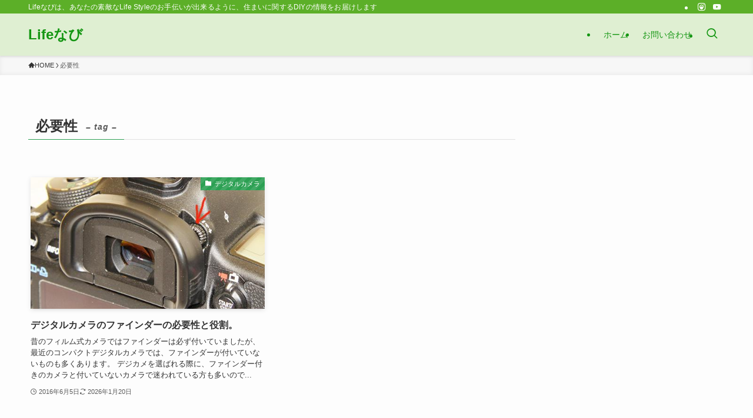

--- FILE ---
content_type: text/html; charset=utf-8
request_url: https://www.google.com/recaptcha/api2/aframe
body_size: 267
content:
<!DOCTYPE HTML><html><head><meta http-equiv="content-type" content="text/html; charset=UTF-8"></head><body><script nonce="4ptTB_9lO58jLDjpWTTdiQ">/** Anti-fraud and anti-abuse applications only. See google.com/recaptcha */ try{var clients={'sodar':'https://pagead2.googlesyndication.com/pagead/sodar?'};window.addEventListener("message",function(a){try{if(a.source===window.parent){var b=JSON.parse(a.data);var c=clients[b['id']];if(c){var d=document.createElement('img');d.src=c+b['params']+'&rc='+(localStorage.getItem("rc::a")?sessionStorage.getItem("rc::b"):"");window.document.body.appendChild(d);sessionStorage.setItem("rc::e",parseInt(sessionStorage.getItem("rc::e")||0)+1);localStorage.setItem("rc::h",'1769908551116');}}}catch(b){}});window.parent.postMessage("_grecaptcha_ready", "*");}catch(b){}</script></body></html>